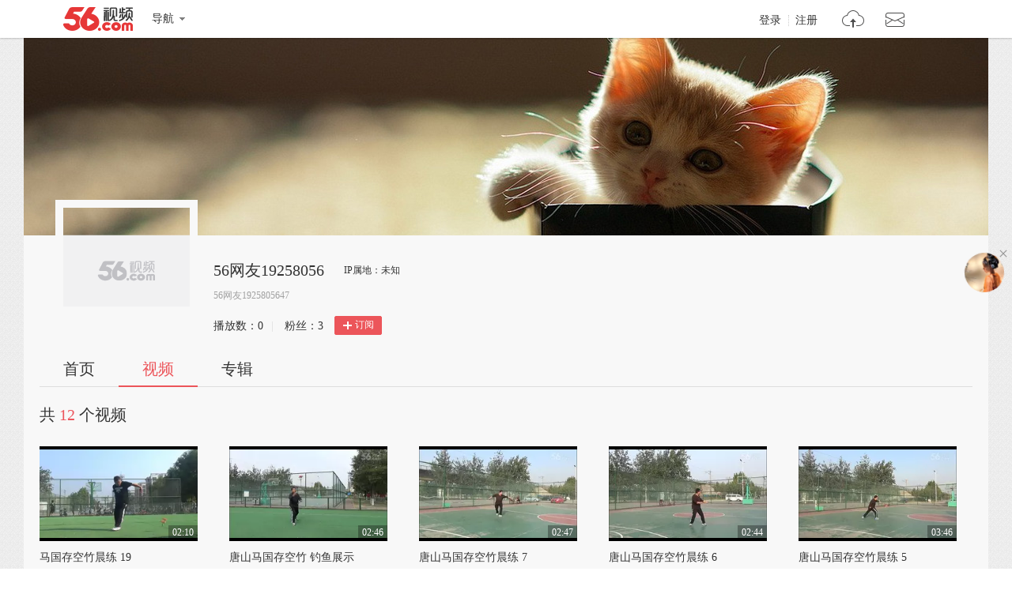

--- FILE ---
content_type: text/html;charset=UTF-8
request_url: https://i.56.com/u/wlunm79_561719880/videos
body_size: 3884
content:

    <!doctype html>
    <html>
    <head>
        <meta charset="UTF-8"/>
        <title>56网友19258056的视频空间_56网友19258056的视频专辑_56.com</title>
        <meta name="Keywords" content="56网友19258056的视频,56网友19258056的视频全集,56网友19258056视频空间，56视频空间"/>
        <meta name="Description" content="5656网友19258056视频空间，视频制作，视频专辑。"/>
        <script src="https://s1.56img.com/script/config/template/v2/pagehook.js"></script>
        <script src="https://s1.56img.com/script/config/ucenter/space/v1/config.js"></script>
        <link rel="search" type="application/opensearchdescription+xml" href="//so.56.com/opensearch/provider.xml" title="56视频"/>
        <script>pageHook.beforeHeadEnd();</script>
        
        <style id="custom_css">
            .h_banner {
            background-image:url(https://s3.56img.com/style/i/space/v4/img/banner/003.jpg);
            }
        </style>

        <link type="text/css" rel="stylesheet" href="//i.56.com/css/index.css?v=2"/>
        <script type="text/javascript">
            var _page_ = {channel: 'space'};
            var _CONFIG = {};
            var webid = 'vzone';
            var sohu_api_token = '958da5a315b628e1d075d358f46d5fc4';

            _CONFIG['is_ugc'] = '1';
            _CONFIG['user_id'] = 'wlunm79_561719880';
            _CONFIG['c_user_id'] = '';
            _CONFIG['base_url'] = '//i.56.com/';
            _CONFIG['current'] = 'videos';
            _CONFIG['user_type'] = '-1';
            document.domain = '56.com';
        </script>
    </head>
    <body class="ugc">


<div id="wrap" class="wrap h_mini page_hook_wrap">
    <script>pageHook.afterBodyStart();</script>
    <div class="h_banner" style="height:250px;">
        <div class="h_medal"></div>
        <div class="visit_rank_box"></div>
    </div>
    <div class="i_main_wrap ">
        
    
    <div class="i_header">
        <div class="i_main">
            
            <div class="h_user_box">
                <div class="col_side_left clearfix">
                    <div class="user_face">
                        <img src="https://s1.56img.com/style/images/56avatar_svg.svg" lazysrc="http://uface.56img.com/photo/temp/210/head_6.png">
                        
                    </div>
                    <div class="user_info">
                        <div class="user_name">
                            <span class="h1">56网友19258056</span>
                        </div>
                        <div class="user_detail">
                            <div class="txt_box">
                                        <span title="56网友1925805647" class="txt">56网友1925805647</span>
                            </div>
                            
                        </div>
                        <div class="user_total_nf">
                            <div class="fans_num">播放数：<span id="space_video_num">0</span><i>|</i></div>
                            <div class="play_num">粉丝：<span id="space_fans_nums">3</span></div>

                            
                                
                                <div class="fsr_box">
                                    
                                        <a href="javascript:void(0);" data-statkey="vzone_fan_1" class="follow_btn">
                                            <s class="ico_jia"></s>订阅
                                        </a>
                                    
                                </div>
                            
                        </div>
                    </div>
                </div>
                <div class="col_side_right">
                    <div class="follow_me"></div>
                </div>
            </div>
            
            
            <div class="i_h_nav clearfix">
                <div class="h_nav_bar">
                    <ul class="clearfix">
                        <li>
                            <a data-statkey="vzone_table_1" href="//i.56.com/u/wlunm79_561719880" >首页</a>
                        </li>
                        <li>
                            <a data-statkey="vzone_table_2" href="//i.56.com/u/wlunm79_561719880/videos" class="current">视频</a>
                        </li>
                        <li>
                            <a data-statkey="vzone_table_3" href="//i.56.com/u/wlunm79_561719880/album" >专辑</a>
                        </li>
                    </ul>
                </div>
                
                
            </div>
            
        </div>
    </div>


        
        <div class="container clearfix">
                <div class="imod_box i_list_main">
                    <div class="imod_title">
                            <div class="tit">共<span>12</span>个视频</div>
                        
                    </div>

                    <div class="video_list_item">
                        <ul class="vlist_mod clearfix">
                                <li>
                                    <div class="v_list_pic">
                                        <a href="https://www.56.com/u32/v_MTUxMTYwOTY1.html" title="马国存空竹晨练 19" target="_blank">
                                            <img alt="马国存空竹晨练 19" src="https://s1.56img.com/style/images/56avatar_svg.svg" lazysrc="http://e3f49eaa46b57.cdn.sohucs.com/c_fit,w_260,h_156/group3/M07/48/BB/MTAuMTAuODguODQ=/5_16508b001d5g102BS56_151160965_7_4b.jpg">
                                            <span class="v_time">
                                            <span class="pic_alpha"></span>
                                            <span class="mins">02:10</span>
                                        </span>
                                            <span class="ply_ico"></span>
                                        </a>
                                    </div>
                                    <h3 class="v_tit">
                                        <a title="" target="_blank" href="https://www.56.com/u32/v_MTUxMTYwOTY1.html">马国存空竹晨练 19</a>
                                    </h3>

                                    <p class="v_info">
                                        <span class="u_time">上传: 1年前</span>
                                        <span class="ply" data-vid="151160965"><s title="播放"></s>0</span>
                                    </p>
                                </li>
                                <li>
                                    <div class="v_list_pic">
                                        <a href="https://www.56.com/u61/v_MTQyMTQ2OTc4.html" title="唐山马国存空竹 钓鱼展示" target="_blank">
                                            <img alt="唐山马国存空竹 钓鱼展示" src="https://s1.56img.com/style/images/56avatar_svg.svg" lazysrc="http://e3f49eaa46b57.cdn.sohucs.com/c_fit,w_260,h_156/group2/M02/BA/56/MTAuMTAuODguODE=/5_158e22c9811g102BS56_142146978_7_3b.jpg">
                                            <span class="v_time">
                                            <span class="pic_alpha"></span>
                                            <span class="mins">02:46</span>
                                        </span>
                                            <span class="ply_ico"></span>
                                        </a>
                                    </div>
                                    <h3 class="v_tit">
                                        <a title="" target="_blank" href="https://www.56.com/u61/v_MTQyMTQ2OTc4.html">唐山马国存空竹 钓鱼展示</a>
                                    </h3>

                                    <p class="v_info">
                                        <span class="u_time">上传: 1年前</span>
                                        <span class="ply" data-vid="142146978"><s title="播放"></s>0</span>
                                    </p>
                                </li>
                                <li>
                                    <div class="v_list_pic">
                                        <a href="https://www.56.com/u89/v_MTQyMDA4MTQy.html" title="唐山马国存空竹晨练  7" target="_blank">
                                            <img alt="唐山马国存空竹晨练  7" src="https://s1.56img.com/style/images/56avatar_svg.svg" lazysrc="http://e3f49eaa46b57.cdn.sohucs.com/c_fit,w_260,h_156/group3/M07/AC/B1/MTAuMTAuODguODM=/5_158a953f2f8g102BS56_142008142_7_2b.jpg">
                                            <span class="v_time">
                                            <span class="pic_alpha"></span>
                                            <span class="mins">02:47</span>
                                        </span>
                                            <span class="ply_ico"></span>
                                        </a>
                                    </div>
                                    <h3 class="v_tit">
                                        <a title="" target="_blank" href="https://www.56.com/u89/v_MTQyMDA4MTQy.html">唐山马国存空竹晨练  7</a>
                                    </h3>

                                    <p class="v_info">
                                        <span class="u_time">上传: 1年前</span>
                                        <span class="ply" data-vid="142008142"><s title="播放"></s>0</span>
                                    </p>
                                </li>
                                <li>
                                    <div class="v_list_pic">
                                        <a href="https://www.56.com/u24/v_MTQxOTg5Nzcz.html" title="唐山马国存空竹晨练 6" target="_blank">
                                            <img alt="唐山马国存空竹晨练 6" src="https://s1.56img.com/style/images/56avatar_svg.svg" lazysrc="http://e3f49eaa46b57.cdn.sohucs.com/c_fit,w_260,h_156/group2/M06/9D/66/MTAuMTAuODguODI=/5_15899000b7eg104BS56_141989773_7_4b.jpg">
                                            <span class="v_time">
                                            <span class="pic_alpha"></span>
                                            <span class="mins">02:44</span>
                                        </span>
                                            <span class="ply_ico"></span>
                                        </a>
                                    </div>
                                    <h3 class="v_tit">
                                        <a title="" target="_blank" href="https://www.56.com/u24/v_MTQxOTg5Nzcz.html">唐山马国存空竹晨练 6</a>
                                    </h3>

                                    <p class="v_info">
                                        <span class="u_time">上传: 1年前</span>
                                        <span class="ply" data-vid="141989773"><s title="播放"></s>0</span>
                                    </p>
                                </li>
                                <li>
                                    <div class="v_list_pic">
                                        <a href="https://www.56.com/u48/v_MTQxOTc4MjY5.html" title="唐山马国存空竹晨练 5" target="_blank">
                                            <img alt="唐山马国存空竹晨练 5" src="https://s1.56img.com/style/images/56avatar_svg.svg" lazysrc="http://e3f49eaa46b57.cdn.sohucs.com/c_fit,w_260,h_156/group3/M11/A4/DB/MTAuMTAuODguODQ=/5_15891f0dcf2g102BS56_141978269_7_5b.jpg">
                                            <span class="v_time">
                                            <span class="pic_alpha"></span>
                                            <span class="mins">03:46</span>
                                        </span>
                                            <span class="ply_ico"></span>
                                        </a>
                                    </div>
                                    <h3 class="v_tit">
                                        <a title="" target="_blank" href="https://www.56.com/u48/v_MTQxOTc4MjY5.html">唐山马国存空竹晨练 5</a>
                                    </h3>

                                    <p class="v_info">
                                        <span class="u_time">上传: 1年前</span>
                                        <span class="ply" data-vid="141978269"><s title="播放"></s>0</span>
                                    </p>
                                </li>
                                <li>
                                    <div class="v_list_pic">
                                        <a href="https://www.56.com/u93/v_MTQxOTc1MTQ2.html" title="唐山马国存空竹晨练  4" target="_blank">
                                            <img alt="唐山马国存空竹晨练  4" src="https://s1.56img.com/style/images/56avatar_svg.svg" lazysrc="http://e3f49eaa46b57.cdn.sohucs.com/c_fit,w_260,h_156/group3/M11/A4/1D/MTAuMTAuODguODM=/5_1588ed13267g102BS56_141975146_7_6b.jpg">
                                            <span class="v_time">
                                            <span class="pic_alpha"></span>
                                            <span class="mins">01:38</span>
                                        </span>
                                            <span class="ply_ico"></span>
                                        </a>
                                    </div>
                                    <h3 class="v_tit">
                                        <a title="" target="_blank" href="https://www.56.com/u93/v_MTQxOTc1MTQ2.html">唐山马国存空竹晨练  4</a>
                                    </h3>

                                    <p class="v_info">
                                        <span class="u_time">上传: 1年前</span>
                                        <span class="ply" data-vid="141975146"><s title="播放"></s>0</span>
                                    </p>
                                </li>
                                <li>
                                    <div class="v_list_pic">
                                        <a href="https://www.56.com/u13/v_MTQxODQzODU4.html" title="唐山丰南曹晨昊小朋友学练空竹" target="_blank">
                                            <img alt="唐山丰南曹晨昊小朋友学练空竹" src="https://s1.56img.com/style/images/56avatar_svg.svg" lazysrc="http://e3f49eaa46b57.cdn.sohucs.com/c_fit,w_260,h_156/group2/M05/79/7C/MTAuMTAuODguODE=/5_15818a4592dg104BS56_141843858_7_6b.jpg">
                                            <span class="v_time">
                                            <span class="pic_alpha"></span>
                                            <span class="mins">01:01</span>
                                        </span>
                                            <span class="ply_ico"></span>
                                        </a>
                                    </div>
                                    <h3 class="v_tit">
                                        <a title="" target="_blank" href="https://www.56.com/u13/v_MTQxODQzODU4.html">唐山丰南曹晨昊小朋友学练空竹</a>
                                    </h3>

                                    <p class="v_info">
                                        <span class="u_time">上传: 1年前</span>
                                        <span class="ply" data-vid="141843858"><s title="播放"></s>0</span>
                                    </p>
                                </li>
                                <li>
                                    <div class="v_list_pic">
                                        <a href="https://www.56.com/u12/v_MTQxODM4NDg5.html" title="唐山马国存空竹左右背脱 钓鱼" target="_blank">
                                            <img alt="唐山马国存空竹左右背脱 钓鱼" src="https://s1.56img.com/style/images/56avatar_svg.svg" lazysrc="http://e3f49eaa46b57.cdn.sohucs.com/c_fit,w_260,h_156/group3/M07/82/CF/MTAuMTAuODguODQ=/5_15812edc146g104BS56_141838489_7_2b.jpg">
                                            <span class="v_time">
                                            <span class="pic_alpha"></span>
                                            <span class="mins">00:11</span>
                                        </span>
                                            <span class="ply_ico"></span>
                                        </a>
                                    </div>
                                    <h3 class="v_tit">
                                        <a title="" target="_blank" href="https://www.56.com/u12/v_MTQxODM4NDg5.html">唐山马国存空竹左右背脱 钓鱼</a>
                                    </h3>

                                    <p class="v_info">
                                        <span class="u_time">上传: 1年前</span>
                                        <span class="ply" data-vid="141838489"><s title="播放"></s>0</span>
                                    </p>
                                </li>
                                <li>
                                    <div class="v_list_pic">
                                        <a href="https://www.56.com/u19/v_MTQxODM0Mjcy.html" title="唐山马国存空竹晨练   3" target="_blank">
                                            <img alt="唐山马国存空竹晨练   3" src="https://s1.56img.com/style/images/56avatar_svg.svg" lazysrc="http://e3f49eaa46b57.cdn.sohucs.com/c_fit,w_260,h_156/group3/M11/81/E1/MTAuMTAuODguODM=/5_1580e9e9a0eg102BS56_141834272_7_3b.jpg">
                                            <span class="v_time">
                                            <span class="pic_alpha"></span>
                                            <span class="mins">00:31</span>
                                        </span>
                                            <span class="ply_ico"></span>
                                        </a>
                                    </div>
                                    <h3 class="v_tit">
                                        <a title="" target="_blank" href="https://www.56.com/u19/v_MTQxODM0Mjcy.html">唐山马国存空竹晨练   3</a>
                                    </h3>

                                    <p class="v_info">
                                        <span class="u_time">上传: 1年前</span>
                                        <span class="ply" data-vid="141834272"><s title="播放"></s>0</span>
                                    </p>
                                </li>
                                <li>
                                    <div class="v_list_pic">
                                        <a href="https://www.56.com/u94/v_MTQxNzI2ODk5.html" title="唐山马国存空竹晨练、2" target="_blank">
                                            <img alt="唐山马国存空竹晨练、2" src="https://s1.56img.com/style/images/56avatar_svg.svg" lazysrc="http://e3f49eaa46b57.cdn.sohucs.com/c_fit,w_260,h_156/group3/M06/67/CC/MTAuMTAuODguODM=/5_157b4831674g104BS56_141726899_7_3b.jpg">
                                            <span class="v_time">
                                            <span class="pic_alpha"></span>
                                            <span class="mins">00:26</span>
                                        </span>
                                            <span class="ply_ico"></span>
                                        </a>
                                    </div>
                                    <h3 class="v_tit">
                                        <a title="" target="_blank" href="https://www.56.com/u94/v_MTQxNzI2ODk5.html">唐山马国存空竹晨练、2</a>
                                    </h3>

                                    <p class="v_info">
                                        <span class="u_time">上传: 1年前</span>
                                        <span class="ply" data-vid="141726899"><s title="播放"></s>0</span>
                                    </p>
                                </li>
                                <li>
                                    <div class="v_list_pic">
                                        <a href="https://www.56.com/u68/v_MTQxNzI2MjU3.html" title="唐山马国存空竹 连续背脱" target="_blank">
                                            <img alt="唐山马国存空竹 连续背脱" src="https://s1.56img.com/style/images/56avatar_svg.svg" lazysrc="http://e3f49eaa46b57.cdn.sohucs.com/c_fit,w_260,h_156/group2/M12/5D/27/MTAuMTAuODguODE=/5_157b4523e10g104BS56_141726257_7_2b.jpg">
                                            <span class="v_time">
                                            <span class="pic_alpha"></span>
                                            <span class="mins">00:29</span>
                                        </span>
                                            <span class="ply_ico"></span>
                                        </a>
                                    </div>
                                    <h3 class="v_tit">
                                        <a title="" target="_blank" href="https://www.56.com/u68/v_MTQxNzI2MjU3.html">唐山马国存空竹 连续背脱</a>
                                    </h3>

                                    <p class="v_info">
                                        <span class="u_time">上传: 1年前</span>
                                        <span class="ply" data-vid="141726257"><s title="播放"></s>0</span>
                                    </p>
                                </li>
                                <li>
                                    <div class="v_list_pic">
                                        <a href="https://www.56.com/u35/v_MTQwOTQ0ODcy.html" title="唐山马国存空竹 晨练 1" target="_blank">
                                            <img alt="唐山马国存空竹 晨练 1" src="https://s1.56img.com/style/images/56avatar_svg.svg" lazysrc="http://e3f49eaa46b57.cdn.sohucs.com/c_fit,w_260,h_156/group2/M06/BF/30/MTAuMTAuODguODE=/5_1557cdb0296g104BS56_140944872_7_1b.jpg">
                                            <span class="v_time">
                                            <span class="pic_alpha"></span>
                                            <span class="mins">00:38</span>
                                        </span>
                                            <span class="ply_ico"></span>
                                        </a>
                                    </div>
                                    <h3 class="v_tit">
                                        <a title="" target="_blank" href="https://www.56.com/u35/v_MTQwOTQ0ODcy.html">唐山马国存空竹 晨练 1</a>
                                    </h3>

                                    <p class="v_info">
                                        <span class="u_time">上传: 1年前</span>
                                        <span class="ply" data-vid="140944872"><s title="播放"></s>0</span>
                                    </p>
                                </li>
                        </ul>
                        <div class="i_page">
                            <div class="i_page_pn">
                                <span class="afont">共12条 1页</span><span class="mod56_page_pn_current">1</span>
                            </div>
                        </div>
                    </div>
                </div>
            
            
        </div>
    </div>
</div>


    
    <script type="text/javascript">
        if (typeof _page_.cid == 'undefined') {
            _page_.cid = 4
        }
    </script>
    <script>pageHook.beforeBodyEnd();</script>
    

    
    <div class="fix_menu">
        <a href="javascript:void(0);" class="skinset_btn" data-statkey="vzone_corner" title="装扮空间"></a>
        <a href="javascript:void(0);" class="share_btn" data-statkey="vzone_share" title="分享"></a>
        <div class="web_share">
            <a href="" data-statkey="vzone_share" title="一键转帖到人人网"><s class="ico_renren_b"></s></a>
            <a href="" data-statkey="vzone_share" title="一键转帖到新浪微博"><s class="ico_sina_b"></s></a>
            <a href="" data-statkey="vzone_share" title="一键转帖到QQ空间"><s class="ico_qzone_b"></s></a>
            <a href="" data-statkey="vzone_share" title="转播到腾讯微博"><s class="ico_tqq_b"></s></a>
        </div>
        <a href="//feedback.56.com/index.php?cid=6" target="_blank" data-statkey="vzone_feedback" class="feedback_btn" title="空间反馈"></a>
        <a href="javascript:void(0);" class="go_top_btn" data-statkey="vzone_backtop" title="返回顶部"></a>
    </div>
    
    
    <div id="uPop" class="u_pop"></div>
    

    
        <script>require('/page/i/space/2.x/base');</script>
    
    <script type="text/javascript" src="//s1.56img.com/script/lib/jquery/jquery-1.7.2.min.js"></script>
    
    <script type="text/javascript">

        function reload() {
            
            var currentUrl = window.location.href;
            if (currentUrl.indexOf("rd") > 0) {
                window.location = window.location.href.replace(/rd=\d+/g, "rd=" + (new Date().getTime())%1000)
            } else {
                if (currentUrl.indexOf("?") > 0) {
                    window.location = window.location.href + "&rd=" + (new Date().getTime()%1000);
                } else {
                    window.location = window.location.href + "?rd=" + (new Date().getTime()%1000);
                }
            }
        }

        function checkShow(id) {
            var a = document.getElementById(id);
            var lock = a.getAttribute("lock");
            if (lock === "1") {
                return
            }

            a.setAttribute("lock", "1");
            var val = a.getAttribute("value");

            var img = a.getElementsByTagName("img")[0];
            img.setAttribute("src", "//i.56.com/img/loading.gif");

            switch (id) {
                case "isShowRecAlbum":
                case "isShowInto":
                    var args = {
                        "module_name": id === "isShowInto" ? "Custom_3" : "Custom_4",
                        "is_display": val === "1" ? "1" : "2"
                    };

                    require(["ajax/1.1.x/"], function (ajax) {
                        ajax.send("//i.56.com/api/saveContent.php", {
                            method: "POST",
                            data: args,
                            onsuccess: function (s) {
                                var rs = JSON.parse(s);
                                if (rs.status === "success") {
                                    
                                    reload();
                                } else {
                                    a.removeAttribute("lock");
                                    img.setAttribute("src", "//00cdc5c2e0ddc.cdn.sohucs.com/checked.png");
                                    alert(rs.msg);
                                }
                            }
                        });
                    });
                    break;
                default:
                    var baseModules = window.modData.base_modules;
                    if (id === "isShowVisitor") {
                        baseModules.visitor.d = val === "1" ? "0" : "1";
                    } else if (id === "isShowSub") {
                        baseModules.fans.d = val === "1" ? "0" : "1";
                    } else {
                        return
                    }

                    var js = JSON.stringify(baseModules);
                    var ec = encodeURIComponent(js);

                    require(["ajax/1.1.x/"], function (ajax) {
                        ajax.send("//i.56.com/index.php?action=Internal&do=SaveBaseModulesSetting", {
                            method: "POST",
                            data: {
                                base_modules: ec
                            },
                            onsuccess: function (s) {
                                var rs = JSON.parse(s);
                                if (rs.status === "success") {
                                    reload();
                                } else {
                                    a.removeAttribute("lock");
                                    img.setAttribute("src", "//00cdc5c2e0ddc.cdn.sohucs.com/checked.png");
                                    alert(rs.msg);
                                }
                            }
                        });
                    });
                    break;
            }
        }
    </script>
    </body>
    </html>


--- FILE ---
content_type: application/javascript;charset=UTF-8
request_url: https://sp.qf.56.com/v56/indexGirlfriend.do?ts=1769451895097&callback=jsonp_callback_spqf56comindexGirlfriend
body_size: 100
content:
jsonp_callback_spqf56comindexGirlfriend({"status":200,"updateTime":"2026-01-27 02:24:57","message":{"anchor":{"pic":"https://00cdc5c2e0ddc.cdn.sohucs.com/c_fit,w_200,h_200/cs202409/1726293461581/corp.png","url":"https://qf.56.com/520666?union=56_girlfriend"}}})